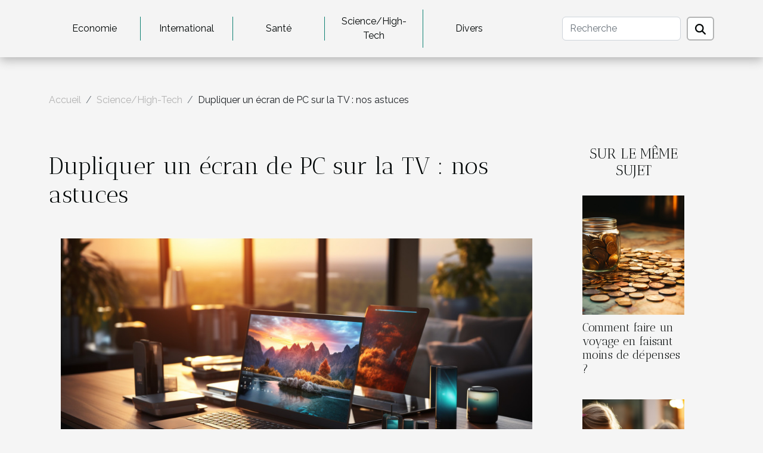

--- FILE ---
content_type: text/html; charset=UTF-8
request_url: https://www.centre-port-royal.com/dupliquer-un-ecran-de-pc-sur-la-tv-nos-astuces
body_size: 8450
content:
<!DOCTYPE html>
    <html lang="fr">
<head>
    <meta charset="utf-8">
    <title>Dupliquer un écran de PC sur la TV : nos astuces</title>

<meta name="description" content="">

<meta name="robots" content="index,follow" />
<link rel="icon" type="image/png" href="/favicon.png" />


    <meta name="viewport" content="width=device-width, initial-scale=1">
    <link rel="stylesheet" href="/css/style2.css">
</head>
<body>
    <header>
    <div class="container-fluid d-flex justify-content-center">
        <nav class="navbar container navbar-expand-xl m-0 pt-3 pb-3">
            <div class="container-fluid">
                <button class="navbar-toggler" type="button" data-bs-toggle="collapse" data-bs-target="#navbarSupportedContent" aria-controls="navbarSupportedContent" aria-expanded="false" aria-label="Toggle navigation">
                    <svg xmlns="http://www.w3.org/2000/svg" fill="currentColor" class="bi bi-list" viewBox="0 0 16 16">
                        <path fill-rule="evenodd" d="M2.5 12a.5.5 0 0 1 .5-.5h10a.5.5 0 0 1 0 1H3a.5.5 0 0 1-.5-.5m0-4a.5.5 0 0 1 .5-.5h10a.5.5 0 0 1 0 1H3a.5.5 0 0 1-.5-.5m0-4a.5.5 0 0 1 .5-.5h10a.5.5 0 0 1 0 1H3a.5.5 0 0 1-.5-.5"></path>
                    </svg>
                </button>
                <div class="collapse navbar-collapse" id="navbarSupportedContent">
                    <ul class="navbar-nav">
                                                    <li class="nav-item">
    <a href="/economie" class="nav-link">Economie</a>
    </li>
                                    <li class="nav-item">
    <a href="/international" class="nav-link">International</a>
    </li>
                                    <li class="nav-item">
    <a href="/sante" class="nav-link">Santé</a>
    </li>
                                    <li class="nav-item">
    <a href="/sciencehigh-tech" class="nav-link">Science/High-Tech</a>
    </li>
                                    <li class="nav-item">
    <a href="/divers" class="nav-link">Divers</a>
    </li>
                            </ul>
                    <form class="d-flex" role="search" method="get" action="/search">
    <input type="search" class="form-control"  name="q" placeholder="Recherche" aria-label="Recherche"  pattern=".*\S.*" required>
    <button type="submit" class="btn">
        <svg xmlns="http://www.w3.org/2000/svg" width="18px" height="18px" fill="currentColor" viewBox="0 0 512 512">
                    <path d="M416 208c0 45.9-14.9 88.3-40 122.7L502.6 457.4c12.5 12.5 12.5 32.8 0 45.3s-32.8 12.5-45.3 0L330.7 376c-34.4 25.2-76.8 40-122.7 40C93.1 416 0 322.9 0 208S93.1 0 208 0S416 93.1 416 208zM208 352a144 144 0 1 0 0-288 144 144 0 1 0 0 288z"/>
                </svg>
    </button>
</form>
                </div>
            </div>
        </nav>
    </div>
</header>
<div class="container">
        <nav aria-label="breadcrumb"
             >
            <ol class="breadcrumb">
                <li class="breadcrumb-item"><a href="/">Accueil</a></li>
                                    <li class="breadcrumb-item  active ">
                        <a href="/sciencehigh-tech" title="Science/High-Tech">Science/High-Tech</a>                    </li>
                                <li class="breadcrumb-item">
                    Dupliquer un écran de PC sur la TV : nos astuces                </li>
            </ol>
        </nav>
    </div>
<div class="container-fluid">
    <main class="container sidebar-minimal mt-2">
        <div class="row">
            <div class="col-lg-9 order-1 order-lg-2 col-12 main">

                                    <h1>
                        Dupliquer un écran de PC sur la TV : nos astuces                    </h1>
                
                    <img class="img-fluid" src="/images/dupliquer-un-ecran-de-pc-sur-la-tv-nos-astuces.jpg" alt="Dupliquer un écran de PC sur la TV : nos astuces">                                <article class="container main" ><details  open >
                    <summary>Sommaire</summary>
        
                                    <ol>
                                        <li>
                        <a href="javascript:;" onclick="document.querySelector('#anchor_0').scrollIntoView();">Des câbles adaptés pour la duplication d’écran</a>
                    </li>
                                                                                    <li>
                        <a href="javascript:;" onclick="document.querySelector('#anchor_1').scrollIntoView();">Utiliser la mise en miroir intégrée sur le PC</a>
                    </li>
                                                                                    <li>
                        <a href="javascript:;" onclick="document.querySelector('#anchor_2').scrollIntoView();">Dupliquer votre écran avec une application multiplateforme</a>
                    </li>
                                                            </ol>
                        </details>

                    <div><p>Vous souhaitez dupliquer l'écran de votre ordinateur sur votre télévision mais ne savez pas par quel moyen y parvenir ? Nous vous proposons quelques astuces simples et rapides.</p>
<h2 id="anchor_0">Des câbles adaptés pour la duplication d’écran</h2>
<p>Le premier moyen pour dupliquer l’écran de son PC sur une TV c’est d’utiliser des câbles conformes. Vous devez donc placer vote ordinateur non loin de votre Poste téléviseur. Les câbles à employer dépendent des ports de sortie de votre PC et des ports d'entrée de la TV. Sur les nouveaux types d'ordinateur et de TV, une fiche HDMI est suffisante. Celui-ci transfère conjointement le son suivi de la vidéo avec une capacité maximale.</p>
<p>Concernant les anciens modèles de télévision, utilisez un câble VDA pour le visuel et un câble Jack pour la sonorité.</p>
<h2 id="anchor_1">Utiliser la mise en miroir intégrée sur le PC</h2>
<p>Si votre ordinateur fonctionne sous Windows 10, vous n’aurez pas besoin de câbles pour dupliquer son écran sur votre TV. Les processeurs de ce type d’ordinateur disposent d'une fonctionnalité de mise en miroir intégrée. La liaison entre les deux équipements se fera donc très facilement par Bluetooth.</p>
<h2 id="anchor_2">Dupliquer votre écran avec une application multiplateforme</h2>
<p>Aujourd’hui, de nombreuses applications permettent de dupliquer l’écran d’un ordinateur sur une TV. Votre choix dépendra de la marque et des caractéristiques de vos équipements.  L’application Miracast est cependant la plus utilisée de toutes. Elle est présente sur la plupart des appareils équipés du Wi-Fi. Si vous utilisez plutôt des équipements Apple, la technologie AirPlay sera celle qui vous conviendra le mieux. Enfin, vous pouvez utiliser LetsView qui est compatible avec les appareils, iOS, Android, Mac et Windows.</p>
<p>Que retenir ? Les moyens pour dupliquer l’écran de votre ordinateur sur votre TV ne manquent pas. Les spécificités de vos équipements définiront l’astuce qui conviendra le mieux à votre besoin.</p><div></article>            </div>
            <aside class="col-lg-3 order-2 order-lg-2 col-12 aside-right">
                <div class="list-img-none">
                    <h2>Sur le même sujet</h2>                            <section>
                    <figure><a href="/comment-faire-un-voyage-en-faisant-moins-de-depenses" title="Comment faire un voyage en faisant moins de dépenses ?"><img class="img-fluid" src="/images/comment-faire-un-voyage-en-faisant-moins-de-depenses.jpeg" alt="Comment faire un voyage en faisant moins de dépenses ?"></a></figure><figcaption>Comment faire un voyage en faisant moins de dépenses ?</figcaption>                    <div>
                                                <h3><a href="/comment-faire-un-voyage-en-faisant-moins-de-depenses" title="Comment faire un voyage en faisant moins de dépenses ?">Comment faire un voyage en faisant moins de dépenses ?</a></h3>                    </div>
                </section>
                            <section>
                    <figure><a href="/quels-sont-les-avantages-de-la-methode-pedagogique-montessori-pour-les-enfants" title="Quels sont les avantages de la méthode pédagogique montessori pour les enfants ?"><img class="img-fluid" src="/images/quels-sont-les-avantages-de-la-methode-pedagogique-montessori-pour-les-enfants.jpeg" alt="Quels sont les avantages de la méthode pédagogique montessori pour les enfants ?"></a></figure><figcaption>Quels sont les avantages de la méthode pédagogique montessori pour les enfants ?</figcaption>                    <div>
                                                <h3><a href="/quels-sont-les-avantages-de-la-methode-pedagogique-montessori-pour-les-enfants" title="Quels sont les avantages de la méthode pédagogique montessori pour les enfants ?">Quels sont les avantages de la méthode pédagogique montessori pour les enfants ?</a></h3>                    </div>
                </section>
                            <section>
                    <figure><a href="/tout-savoir-sur-les-casinos" title="Tout savoir sur les casinos"><img class="img-fluid" src="/images/tout-savoir-sur-les-casinos.jpg" alt="Tout savoir sur les casinos"></a></figure><figcaption>Tout savoir sur les casinos</figcaption>                    <div>
                                                <h3><a href="/tout-savoir-sur-les-casinos" title="Tout savoir sur les casinos">Tout savoir sur les casinos</a></h3>                    </div>
                </section>
                                    </div>
            </aside>
        </div>
        <section class="column-3">

        <div class="container">
            <h2>Sur le même sujet</h2>            <div class="row">
                                    <div class="col-12 col-md-5 col-lg-4 item">

                        <figure><a href="/comment-diagnostiquer-un-probleme-de-demarrage-a-froid" title="Comment diagnostiquer un problème de démarrage à froid ?"><img class="img-fluid" src="/images/comment-diagnostiquer-un-probleme-de-demarrage-a-froid.jpg" alt="Comment diagnostiquer un problème de démarrage à froid ?"></a></figure><figcaption>Comment diagnostiquer un problème de démarrage à froid ?</figcaption>                        <div>
                            <h3><a href="/comment-diagnostiquer-un-probleme-de-demarrage-a-froid" title="Comment diagnostiquer un problème de démarrage à froid ?">Comment diagnostiquer un problème de démarrage à froid ?</a></h3>                        </div>
                        <time datetime="2025-12-07 02:10:36">Dimanche 7 décembre 2025 02:10</time>                        
                        <div>Les problèmes de démarrage à froid sont fréquents, surtout lors des baisses de température. Comprendre comment diagnostiquer efficacement ce type de panne permet d’éviter bien des désagréments et d’assurer la longévité du véhicule. Découvrez dans les paragraphes suivants des méthodes détaillées...</div>                                            </div>

                                                        <div class="col-12 col-md-5 col-lg-4 item">

                        <figure><a href="/maitriser-le-swing-parfait-grace-aux-cours-videos" title="Maîtriser le swing parfait grâce aux cours vidéos"><img class="img-fluid" src="/images/maitriser-le-swing-parfait-grace-aux-cours-videos.jpeg" alt="Maîtriser le swing parfait grâce aux cours vidéos"></a></figure><figcaption>Maîtriser le swing parfait grâce aux cours vidéos</figcaption>                        <div>
                            <h3><a href="/maitriser-le-swing-parfait-grace-aux-cours-videos" title="Maîtriser le swing parfait grâce aux cours vidéos">Maîtriser le swing parfait grâce aux cours vidéos</a></h3>                        </div>
                        <time datetime="2025-10-11 10:22:02">Samedi 11 octobre 2025 10:22</time>                        
                        <div>
Découvrir le swing parfait est le rêve de tout amateur souhaitant progresser sur le green. Grâce aux cours vidéos, il est désormais possible d’analyser chaque mouvement et de perfectionner sa technique sans se déplacer. Laissez-vous guider à travers les étapes incontournables pour transformer...</div>                                            </div>

                                                        <div class="col-12 col-md-5 col-lg-4 item">

                        <figure><a href="/comment-les-technologies-de-flux-dair-revolutionnent-le-coiffage" title="Comment les technologies de flux d&#039;air révolutionnent le coiffage ?"><img class="img-fluid" src="/images/comment-les-technologies-de-flux-dair-revolutionnent-le-coiffage.jpeg" alt="Comment les technologies de flux d&#039;air révolutionnent le coiffage ?"></a></figure><figcaption>Comment les technologies de flux d'air révolutionnent le coiffage ?</figcaption>                        <div>
                            <h3><a href="/comment-les-technologies-de-flux-dair-revolutionnent-le-coiffage" title="Comment les technologies de flux d&#039;air révolutionnent le coiffage ?">Comment les technologies de flux d'air révolutionnent le coiffage ?</a></h3>                        </div>
                        <time datetime="2025-09-19 23:40:04">Vendredi 19 septembre 2025 23:40</time>                        
                        <div>
Les technologies de flux d'air transforment radicalement l'univers du coiffage, promettant des résultats dignes des professionnels à domicile. Grâce à ces innovations, il est désormais possible d'obtenir des coiffures impeccables tout en préservant la santé de la chevelure. Plongez dans cet...</div>                                            </div>

                                </div>
            <div class="row">
                                                    <div class="col-12 col-md-5 col-lg-4 item">

                        <figure><a href="/comment-les-chatbots-revolutionnent-ils-le-service-client" title="Comment les chatbots révolutionnent-ils le service client ?"><img class="img-fluid" src="/images/comment-les-chatbots-revolutionnent-ils-le-service-client.jpeg" alt="Comment les chatbots révolutionnent-ils le service client ?"></a></figure><figcaption>Comment les chatbots révolutionnent-ils le service client ?</figcaption>                        <div>
                            <h3><a href="/comment-les-chatbots-revolutionnent-ils-le-service-client" title="Comment les chatbots révolutionnent-ils le service client ?">Comment les chatbots révolutionnent-ils le service client ?</a></h3>                        </div>
                        <time datetime="2025-09-16 01:38:05">Mardi 16 septembre 2025 01:38</time>                        
                        <div>
Les chatbots transforment profondément la manière dont les entreprises interagissent avec leurs clients. Grâce à l’intelligence artificielle et à l’automatisation, ces assistants virtuels apportent des solutions rapides, personnalisées et disponibles 24h/24. Découvrez comment ces technologies, de...</div>                                            </div>

                                                        <div class="col-12 col-md-5 col-lg-4 item">

                        <figure><a href="/comment-lintelligence-artificielle-generative-transforme-t-elle-les-industries-creatives" title="Comment l&#039;intelligence artificielle générative transforme-t-elle les industries créatives ?"><img class="img-fluid" src="/images/comment-lintelligence-artificielle-generative-transforme-t-elle-les-industries-creatives.jpg" alt="Comment l&#039;intelligence artificielle générative transforme-t-elle les industries créatives ?"></a></figure><figcaption>Comment l'intelligence artificielle générative transforme-t-elle les industries créatives ?</figcaption>                        <div>
                            <h3><a href="/comment-lintelligence-artificielle-generative-transforme-t-elle-les-industries-creatives" title="Comment l&#039;intelligence artificielle générative transforme-t-elle les industries créatives ?">Comment l'intelligence artificielle générative transforme-t-elle les industries créatives ?</a></h3>                        </div>
                        <time datetime="2025-08-13 02:12:43">Mercredi 13 août 2025 02:12</time>                        
                        <div>
L'essor de l'intelligence artificielle générative bouleverse profondément le paysage des industries créatives. Les professionnels du secteur assistent à une transformation rapide des processus de création, de production et même de diffusion des œuvres. Cet article propose d’explorer en détail...</div>                                            </div>

                                                        <div class="col-12 col-md-5 col-lg-4 item">

                        <figure><a href="/quels-outils-utiliser-pour-creer-un-chatbot-efficace-et-interactif" title="Quels outils utiliser pour créer un chatbot efficace et interactif ?"><img class="img-fluid" src="/images/quels-outils-utiliser-pour-creer-un-chatbot-efficace-et-interactif.jpeg" alt="Quels outils utiliser pour créer un chatbot efficace et interactif ?"></a></figure><figcaption>Quels outils utiliser pour créer un chatbot efficace et interactif ?</figcaption>                        <div>
                            <h3><a href="/quels-outils-utiliser-pour-creer-un-chatbot-efficace-et-interactif" title="Quels outils utiliser pour créer un chatbot efficace et interactif ?">Quels outils utiliser pour créer un chatbot efficace et interactif ?</a></h3>                        </div>
                        <time datetime="2025-07-28 09:20:03">Lundi 28 juillet 2025 09:20</time>                        
                        <div>Créer un chatbot interactif séduit aujourd’hui les entreprises désireuses d’optimiser leur relation client. Entre intelligence artificielle, traitement automatique du langage naturel et interfaces conversationnelles, la conception d’un agent conversationnel performant nécessite une palette...</div>                                            </div>

                                </div>
            <div class="row">
                                                    <div class="col-12 col-md-5 col-lg-4 item">

                        <figure><a href="/choisir-entre-carte-micro-sd-et-disque-dur-pour-la-videosurveillance" title="Choisir entre carte micro SD et disque dur pour la vidéosurveillance"><img class="img-fluid" src="/images/choisir-entre-carte-micro-sd-et-disque-dur-pour-la-videosurveillance.jpg" alt="Choisir entre carte micro SD et disque dur pour la vidéosurveillance"></a></figure><figcaption>Choisir entre carte micro SD et disque dur pour la vidéosurveillance</figcaption>                        <div>
                            <h3><a href="/choisir-entre-carte-micro-sd-et-disque-dur-pour-la-videosurveillance" title="Choisir entre carte micro SD et disque dur pour la vidéosurveillance">Choisir entre carte micro SD et disque dur pour la vidéosurveillance</a></h3>                        </div>
                        <time datetime="2025-04-12 00:46:03">Samedi 12 avril 2025 00:46</time>                        
                        <div>
La vidéosurveillance est devenue un élément incontournable de la sécurité au quotidien. Face à la multiplication des solutions de stockage, il est parfois difficile de faire un choix éclairé. Cet exposé vous guidera à travers les avantages et inconvénients des cartes micro SD et des disques durs...</div>                                            </div>

                                                        <div class="col-12 col-md-5 col-lg-4 item">

                        <figure><a href="/internet-des-objets-dans-lagriculture-modernisation-et-gestion-intelligente-des-exploitations" title="Internet des objets dans l&#039;agriculture modernisation et gestion intelligente des exploitations"><img class="img-fluid" src="/images/internet-des-objets-dans-lagriculture-modernisation-et-gestion-intelligente-des-exploitations.jpeg" alt="Internet des objets dans l&#039;agriculture modernisation et gestion intelligente des exploitations"></a></figure><figcaption>Internet des objets dans l'agriculture modernisation et gestion intelligente des exploitations</figcaption>                        <div>
                            <h3><a href="/internet-des-objets-dans-lagriculture-modernisation-et-gestion-intelligente-des-exploitations" title="Internet des objets dans l&#039;agriculture modernisation et gestion intelligente des exploitations">Internet des objets dans l'agriculture modernisation et gestion intelligente des exploitations</a></h3>                        </div>
                        <time datetime="2025-04-08 02:58:50">Mardi 8 avril 2025 02:58</time>                        
                        <div>
L'agriculture est à l'aube d'une véritable révolution grâce à l'émergence de l'internet des objets (IoT). Cette nouvelle ère technologique promet de transformer les méthodes traditionnelles de travail des terres en systèmes de gestion d'exploitations agricoles plus efficaces et durables....</div>                                            </div>

                                                        <div class="col-12 col-md-5 col-lg-4 item">

                        <figure><a href="/evolution-des-technologies-de-surveillance-dans-les-zones-de-guerre" title="Évolution des technologies de surveillance dans les zones de guerre"><img class="img-fluid" src="/images/evolution-des-technologies-de-surveillance-dans-les-zones-de-guerre.jpeg" alt="Évolution des technologies de surveillance dans les zones de guerre"></a></figure><figcaption>Évolution des technologies de surveillance dans les zones de guerre</figcaption>                        <div>
                            <h3><a href="/evolution-des-technologies-de-surveillance-dans-les-zones-de-guerre" title="Évolution des technologies de surveillance dans les zones de guerre">Évolution des technologies de surveillance dans les zones de guerre</a></h3>                        </div>
                        <time datetime="2025-03-11 16:46:04">Mardi 11 mars 2025 16:46</time>                        
                        <div>
La surveillance sur les champs de bataille a considérablement évolué au fil des décennies, modifiant de façon significative les stratégies militaires et la gestion des conflits. Des jumelles traditionnelles aux systèmes de reconnaissance avancés, les technologies ne cessent de repousser les...</div>                                            </div>

                                </div>
            <div class="row">
                                                    <div class="col-12 col-md-5 col-lg-4 item">

                        <figure><a href="/revitaliser-les-quartiers-anciens-grace-a-larchitecture-moderne" title="Revitaliser les quartiers anciens grâce à l&#039;architecture moderne"><img class="img-fluid" src="/images/revitaliser-les-quartiers-anciens-grace-a-larchitecture-moderne.jpg" alt="Revitaliser les quartiers anciens grâce à l&#039;architecture moderne"></a></figure><figcaption>Revitaliser les quartiers anciens grâce à l'architecture moderne</figcaption>                        <div>
                            <h3><a href="/revitaliser-les-quartiers-anciens-grace-a-larchitecture-moderne" title="Revitaliser les quartiers anciens grâce à l&#039;architecture moderne">Revitaliser les quartiers anciens grâce à l'architecture moderne</a></h3>                        </div>
                        <time datetime="2025-01-02 04:50:04">Jeudi 2 janvier 2025 04:50</time>                        
                        <div>
L'architecture moderne offre des perspectives révolutionnaires pour les espaces urbains historiques. La fusion entre ancien et nouveau peut non seulement préserver le patrimoine, mais aussi insuffler une nouvelle vie aux quartiers délaissés. Découvrez comment l'innovation architecturale peut...</div>                                            </div>

                                                        <div class="col-12 col-md-5 col-lg-4 item">

                        <figure><a href="/comment-les-chatbots-sur-les-reseaux-sociaux-transforment-lengagement-client" title="Comment les chatbots sur les réseaux sociaux transforment l&#039;engagement client"><img class="img-fluid" src="/images/comment-les-chatbots-sur-les-reseaux-sociaux-transforment-lengagement-client.jpeg" alt="Comment les chatbots sur les réseaux sociaux transforment l&#039;engagement client"></a></figure><figcaption>Comment les chatbots sur les réseaux sociaux transforment l'engagement client</figcaption>                        <div>
                            <h3><a href="/comment-les-chatbots-sur-les-reseaux-sociaux-transforment-lengagement-client" title="Comment les chatbots sur les réseaux sociaux transforment l&#039;engagement client">Comment les chatbots sur les réseaux sociaux transforment l'engagement client</a></h3>                        </div>
                        <time datetime="2024-10-17 02:24:02">Jeudi 17 octobre 2024 02:24</time>                        
                        <div>
Dans une ère où le numérique redessine les frontières de la communication, les chatbots sur les réseaux sociaux révolutionnent l'interaction entre les marques et leurs clients. Ce renouveau de l'engagement client, propulsé par l'intelligence artificielle, ouvre des horizons insoupçonnés en termes...</div>                                            </div>

                                                        <div class="col-12 col-md-5 col-lg-4 item">

                        <figure><a href="/comment-les-jeux-en-ligne-gratuits-peuvent-ameliorer-vos-competences-strategiques" title="Comment les jeux en ligne gratuits peuvent améliorer vos compétences stratégiques"><img class="img-fluid" src="/images/comment-les-jeux-en-ligne-gratuits-peuvent-ameliorer-vos-competences-strategiques.jpeg" alt="Comment les jeux en ligne gratuits peuvent améliorer vos compétences stratégiques"></a></figure><figcaption>Comment les jeux en ligne gratuits peuvent améliorer vos compétences stratégiques</figcaption>                        <div>
                            <h3><a href="/comment-les-jeux-en-ligne-gratuits-peuvent-ameliorer-vos-competences-strategiques" title="Comment les jeux en ligne gratuits peuvent améliorer vos compétences stratégiques">Comment les jeux en ligne gratuits peuvent améliorer vos compétences stratégiques</a></h3>                        </div>
                        <time datetime="2024-09-07 09:54:03">Samedi 7 septembre 2024 09:54</time>                        
                        <div>
Dans un monde où la technologie et le divertissement se croisent de manière toujours plus innovante, les jeux en ligne gratuits offrent bien plus qu'un simple passe-temps. Ils constituent une plateforme inattendue pour le développement de compétences stratégiques. Cet article explore comment ces...</div>                                            </div>

                                </div>
            <div class="row">
                                                    <div class="col-12 col-md-5 col-lg-4 item">

                        <figure><a href="/comment-les-services-de-streaming-adaptent-leur-contenu-aux-differents-publics" title="Comment les services de streaming adaptent leur contenu aux différents publics"><img class="img-fluid" src="/images/comment-les-services-de-streaming-adaptent-leur-contenu-aux-differents-publics.jpeg" alt="Comment les services de streaming adaptent leur contenu aux différents publics"></a></figure><figcaption>Comment les services de streaming adaptent leur contenu aux différents publics</figcaption>                        <div>
                            <h3><a href="/comment-les-services-de-streaming-adaptent-leur-contenu-aux-differents-publics" title="Comment les services de streaming adaptent leur contenu aux différents publics">Comment les services de streaming adaptent leur contenu aux différents publics</a></h3>                        </div>
                        <time datetime="2024-07-28 01:00:05">Dimanche 28 juillet 2024 01:00</time>                        
                        <div>
À l'ère numérique, les services de streaming redéfinissent constamment la manière dont les contenus sont proposés aux différents publics. Entre la personnalisation poussée et les stratégies culturelles ciblées, ces plateformes révolutionnent l'expérience du visionnage. Plongez dans l'univers...</div>                                            </div>

                                                        <div class="col-12 col-md-5 col-lg-4 item">

                        <figure><a href="/sublimer-la-grossesse-les-techniques-de-portrait-pour-futures-mamans" title="Sublimer la grossesse : les techniques de portrait pour futures mamans"><img class="img-fluid" src="/images/sublimer-la-grossesse-les-techniques-de-portrait-pour-futures-mamans.jpeg" alt="Sublimer la grossesse : les techniques de portrait pour futures mamans"></a></figure><figcaption>Sublimer la grossesse : les techniques de portrait pour futures mamans</figcaption>                        <div>
                            <h3><a href="/sublimer-la-grossesse-les-techniques-de-portrait-pour-futures-mamans" title="Sublimer la grossesse : les techniques de portrait pour futures mamans">Sublimer la grossesse : les techniques de portrait pour futures mamans</a></h3>                        </div>
                        <time datetime="2024-03-16 00:28:03">Samedi 16 mars 2024 00:28</time>                        
                        <div>
La grossesse est un moment unique, empli de beauté et d'émotion, une période où la féminité rayonne d'une force particulière. Capturer cette essence à travers l'objectif de la photographie est un art en soi, une manière de célébrer et d'immortaliser l'attente avant l'arrivée d'un nouveau-né. Mais...</div>                                            </div>

                                                        <div class="col-12 col-md-5 col-lg-4 item">

                        <figure><a href="/les-differences-de-performance-entre-les-generations-de-porsche-911" title="Les différences de performance entre les générations de Porsche 911"><img class="img-fluid" src="/images/les-differences-de-performance-entre-les-generations-de-porsche-911.jpg" alt="Les différences de performance entre les générations de Porsche 911"></a></figure><figcaption>Les différences de performance entre les générations de Porsche 911</figcaption>                        <div>
                            <h3><a href="/les-differences-de-performance-entre-les-generations-de-porsche-911" title="Les différences de performance entre les générations de Porsche 911">Les différences de performance entre les générations de Porsche 911</a></h3>                        </div>
                        <time datetime="2024-02-13 00:30:09">Mardi 13 février 2024 00:30</time>                        
                        <div>
Quand il s'agit de voitures sportives emblématiques, peu peuvent rivaliser avec le prestige et la performance de la Porsche 911, un modèle qui a traversé les âges tout en se réinventant constamment. Depuis son apparition au milieu du XXe siècle, cette icône de l'automobile a connu de multiples...</div>                                            </div>

                                </div>
            <div class="row">
                                                    <div class="col-12 col-md-5 col-lg-4 item">

                        <figure><a href="/innovation-dans-la-plv-lintegration-de-leclairage-led-dans-les-structures-gonflables" title="Innovation dans la PLV : L&#039;intégration de l&#039;éclairage LED dans les structures gonflables"><img class="img-fluid" src="/images/innovation-dans-la-plv-lintegration-de-leclairage-led-dans-les-structures-gonflables.jpg" alt="Innovation dans la PLV : L&#039;intégration de l&#039;éclairage LED dans les structures gonflables"></a></figure><figcaption>Innovation dans la PLV : L'intégration de l'éclairage LED dans les structures gonflables</figcaption>                        <div>
                            <h3><a href="/innovation-dans-la-plv-lintegration-de-leclairage-led-dans-les-structures-gonflables" title="Innovation dans la PLV : L&#039;intégration de l&#039;éclairage LED dans les structures gonflables">Innovation dans la PLV : L'intégration de l'éclairage LED dans les structures gonflables</a></h3>                        </div>
                        <time datetime="2023-12-31 07:58:04">Dimanche 31 décembre 2023 07:58</time>                        
                        <div>
Dans un monde où l'attrait visuel et l'innovation technologique sont au cœur des stratégies marketing, la publicité sur le lieu de vente (PLV) n'est pas en reste. De nouveaux horizons s'ouvrent avec l'intégration de l'éclairage LED dans les structures gonflables, offrant une dimension inédite à...</div>                                            </div>

                                                        <div class="col-12 col-md-5 col-lg-4 item">

                        <figure><a href="/analyse-des-tendances-actuelles-du-jeu-en-ligne" title="Analyse des tendances actuelles du jeu en ligne"><img class="img-fluid" src="/images/analyse-des-tendances-actuelles-du-jeu-en-ligne.jpg" alt="Analyse des tendances actuelles du jeu en ligne"></a></figure><figcaption>Analyse des tendances actuelles du jeu en ligne</figcaption>                        <div>
                            <h3><a href="/analyse-des-tendances-actuelles-du-jeu-en-ligne" title="Analyse des tendances actuelles du jeu en ligne">Analyse des tendances actuelles du jeu en ligne</a></h3>                        </div>
                        <time datetime="2023-10-28 02:34:10">Samedi 28 octobre 2023 02:34</time>                        
                        <div>
Dans le monde numérique dynamique d'aujourd'hui, les jeux en ligne connaissent une croissance sans précédent. Ils offrent une expérience de divertissement sans pareil, en suscitant l'engagement et le défi parmi une communauté mondiale de joueurs. Avec l'avènement de la technologie de pointe, les...</div>                                            </div>

                                                        <div class="col-12 col-md-5 col-lg-4 item">

                        <figure><a href="/les-innovations-recentes-en-matiere-de-publicite-gonflable" title="Les innovations récentes en matière de publicité gonflable"><img class="img-fluid" src="/images/les-innovations-recentes-en-matiere-de-publicite-gonflable.jpg" alt="Les innovations récentes en matière de publicité gonflable"></a></figure><figcaption>Les innovations récentes en matière de publicité gonflable</figcaption>                        <div>
                            <h3><a href="/les-innovations-recentes-en-matiere-de-publicite-gonflable" title="Les innovations récentes en matière de publicité gonflable">Les innovations récentes en matière de publicité gonflable</a></h3>                        </div>
                        <time datetime="2023-10-11 16:05:15">Mercredi 11 octobre 2023 16:05</time>                        
                        <div>
L'industrie de la publicité gonflable est en constante évolution, avec de nouvelles innovations qui repoussent sans cesse les limites de ce qui est possible. Ces dernières années ont vu l'apparition de nouvelles technologies et de nouveaux designs qui ont transformé le monde de la publicité...</div>                                            </div>

                                </div>
            <div class="row">
                                                    <div class="col-12 col-md-5 col-lg-4 item">

                        <figure><a href="/comment-maximiser-vos-bonus-dans-les-jeux-en-ligne" title="Comment maximiser vos bonus dans les jeux en ligne"><img class="img-fluid" src="/images/comment-maximiser-vos-bonus-dans-les-jeux-en-ligne.jpeg" alt="Comment maximiser vos bonus dans les jeux en ligne"></a></figure><figcaption>Comment maximiser vos bonus dans les jeux en ligne</figcaption>                        <div>
                            <h3><a href="/comment-maximiser-vos-bonus-dans-les-jeux-en-ligne" title="Comment maximiser vos bonus dans les jeux en ligne">Comment maximiser vos bonus dans les jeux en ligne</a></h3>                        </div>
                        <time datetime="2023-08-05 02:44:03">Samedi 5 août 2023 02:44</time>                        
                        <div>
Plongez-vous dans l'univers palpitant des jeux en ligne et découvrez comment maximiser vos bonus pour une expérience de jeu plus riche. Que vous soyez un joueur novice ou expérimenté, il est crucial d'apprendre à tirer le meilleur parti de ces avantages numériques. Dans cet article, nous allons...</div>                                            </div>

                                                        <div class="col-12 col-md-5 col-lg-4 item">

                        <figure><a href="/les-purificateurs-dair-les-plus-incroyables-presentes-au-ces-2021" title="Les purificateurs d&#039;air les plus incroyables présentés au CES 2021"><img class="img-fluid" src="/images/les-purificateurs-dair-les-plus-incroyables-presentes-au-ces-2021.jpg" alt="Les purificateurs d&#039;air les plus incroyables présentés au CES 2021"></a></figure><figcaption>Les purificateurs d'air les plus incroyables présentés au CES 2021</figcaption>                        <div>
                            <h3><a href="/les-purificateurs-dair-les-plus-incroyables-presentes-au-ces-2021" title="Les purificateurs d&#039;air les plus incroyables présentés au CES 2021">Les purificateurs d'air les plus incroyables présentés au CES 2021</a></h3>                        </div>
                        <time datetime="2021-02-02 22:34:22">Mardi 2 février 2021 22:34</time>                        
                        <div>Les purificateurs d’air permettent de respirer l’air sain. En effet, ces derniers éliminent toutes les particules présentes dans l’air. Au CES 2021, les constructeurs ont fait montre d’innovation. Découvrez dans cet article les purificateurs d’air les plus inventifs.
Les purificateurs portables...</div>                                            </div>

                                                                </div>
        </div>
        
    </section>
                    </main>
</div>
<footer>
    <div class="container-fluid">
        <div class="container">
            <div class="row">
                <div class="col-12 col-lg-4">
                    <div class="row">
                        <section>
            <div>
                <h3><a href="/economie" title="Economie">Economie</a></h3>                            </div>
        </section>
            <section>
            <div>
                <h3><a href="/international" title="International">International</a></h3>                            </div>
        </section>
            <section>
            <div>
                <h3><a href="/sante" title="Santé">Santé</a></h3>                            </div>
        </section>
            <section>
            <div>
                <h3><a href="/sciencehigh-tech" title="Science/High-Tech">Science/High-Tech</a></h3>                            </div>
        </section>
            <section>
            <div>
                <h3><a href="/divers" title="Divers">Divers</a></h3>                            </div>
        </section>
                            </div>
                                    </div>
                <div class="col-12 col-lg-4">
                    <form class="d-flex" role="search" method="get" action="/search">
    <input type="search" class="form-control"  name="q" placeholder="Recherche" aria-label="Recherche"  pattern=".*\S.*" required>
    <button type="submit" class="btn">
        <svg xmlns="http://www.w3.org/2000/svg" width="18px" height="18px" fill="currentColor" viewBox="0 0 512 512">
                    <path d="M416 208c0 45.9-14.9 88.3-40 122.7L502.6 457.4c12.5 12.5 12.5 32.8 0 45.3s-32.8 12.5-45.3 0L330.7 376c-34.4 25.2-76.8 40-122.7 40C93.1 416 0 322.9 0 208S93.1 0 208 0S416 93.1 416 208zM208 352a144 144 0 1 0 0-288 144 144 0 1 0 0 288z"/>
                </svg>
    </button>
</form>
                </div>
            </div>
        </div>
    </div>
    <div class="container-fluid">
        <div class="row">
            
   
    </div>
    </div>
</footer>

    <script src="https://cdn.jsdelivr.net/npm/bootstrap@5.0.2/dist/js/bootstrap.bundle.min.js" integrity="sha384-MrcW6ZMFYlzcLA8Nl+NtUVF0sA7MsXsP1UyJoMp4YLEuNSfAP+JcXn/tWtIaxVXM" crossorigin="anonymous"></script>
    </body>
</html>
